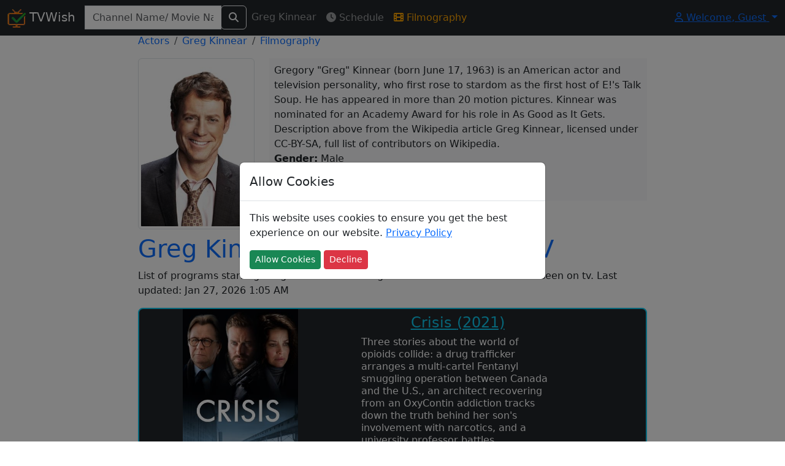

--- FILE ---
content_type: text/html; charset=utf-8
request_url: https://www.tvwish.com/Celeb/Actor/Greg-Kinnear/13411/FilmoGraphy
body_size: 7851
content:


<!DOCTYPE html>
<html lang="en">
<head>
    <meta charset="utf-8" />
    <meta name="viewport" content="width=device-width,minimum-scale=1,initial-scale=1" />
    <meta name="theme-color" content="#ffa500">
    <title>Greg Kinnear&#x27;s Filmography | Movies starring Greg Kinnear on tv - TVWish</title>
    <meta property="og:title" content="Greg Kinnear&#x27;s Filmography | Movies starring Greg Kinnear on tv" />

        <meta name="description" content="Get movies featuring Greg Kinnear on tv by release date. Know movies acted by your favorite star Greg Kinnear and plan when to watch it on which channel" />
        <meta property="og:description" content="Get movies featuring Greg Kinnear on tv by release date. Know movies acted by your favorite star Greg Kinnear and plan when to watch it on which channel" />
    

    <link rel="shortcut icon" href="/favicon.ico">
    <link rel="icon" type="image/png" sizes="16x16" href="/tvtick-16x16.webp">
    <link rel="icon" type="image/png" sizes="32x32" href="/tvtick-32x32.webp">
    <link rel="icon" type="image/png" sizes="48x48" href="/tvtick-48x48.webp">
    <link rel="icon" type="image/png" sizes="96x96" href="/tvtick-96x96.webp">

    <!-- Apple Touch Icon -->
    <link rel="apple-touch-icon" sizes="180x180" href="/apple-touch-icon.webp">
    <link href="/css/site.min.css?v=hdRYpTA_Hl9asHUwEE-xUs-CyBU" rel="stylesheet" />

    
    
        <link rel="canonical" href="https://www.tvwish.com/Celeb/Actor/Greg-Kinnear/13411/FilmoGraphy" />

    <script>
        window.onLoadCallacks = [];
        var siteParam = {
            RootUrl: 'https://www.tvwish.com/',
            IsAdblocked: null,
            Authorized: false
        };
    </script>
    
    
    <script>

        var pageParam = {
            ActorId: 13411,
            "ScrollUrl": "/Celeb/Actor/_FilmoGraphy/13411",
            "RIU": "/Celeb/Actor/13411/CoStarsJson",
            ModuleId: 11
        };
    </script>

    <script src="/js/dist/actor.bundle.js?v=67bLw2OOLv6p8i29HDpZ9BXR9w-jeZXcG0m4U-fOISY" async></script>


        <script async src="https://pagead2.googlesyndication.com/pagead/js/adsbygoogle.js?client=ca-pub-3025159186616901" crossorigin="anonymous"></script>
</head>
<body>
    <nav class="navbar navbar-expand-lg navbar-dark bg-dark fixed-top" id="siteNav">
        <div class="container-fluid">
            <a class="navbar-brand" href="/">                
                <img src="/tvtick-32-32.webp" alt="TvTick logo" width="30" height="30" /> TVWish
            </a>
            <button class="navbar-toggler" type="button" data-bs-toggle="collapse" data-bs-target="#navbarSupportedContent" aria-controls="navbarSupportedContent" aria-expanded="false" aria-label="Toggle navigation">
                <span class="navbar-toggler-icon"></span>
            </button>
            <div class="collapse navbar-collapse" id="navbarSupportedContent">
                <form id="headerSearchAll" action="/Search/AllPost" method="post" class="form-inline ml-2">
                    <div class="input-group">
                        <div id="divGlobalSearchRes" style="position:absolute;top:45px;">
                        </div>
                        <input class="form-control" id="globalSearch" name="globalSearch" placeholder="Channel Name/ Movie Name/ Celeb Name" title="Channel name or movie name or celeb name starts with" type="text" value="" />
                        <span class="input-group-btn">
                            <button type="submit" class="btn btn-outline-light" aria-label="Search">
                                <i class="fas fa-search"></i>
                            </button>
                        </span>
                    </div>
                <input name="__RequestVerificationToken" type="hidden" value="CfDJ8AtekDrjp0lLjGQnoh3yhOPg7C2lkkBkOEMhYYQzbRBz3mS0wtKtnXnQRaR4R0WwZeoH166Do2In2uLttl-EX1mwtED1tlhCgI5IJi4IzeroYwkgCsmhdmEDN_kpKfG4GyK9eJCIlQC_gdWflOWgCnk" /></form>

                
    <ul class="navbar-nav mr-auto">
        <li class="nav-item">
            <a class="nav-link">
                Greg Kinnear
            </a>
        </li>
        <li class="nav-item">
            <a href="/Celeb/Actor/Greg-Kinnear/13411/Schedule" class="nav-link">
                <i class="fas fa-clock"></i> Schedule
            </a>
        </li>
        <li class="nav-item">
            <a id="filmoGraphy" href="/Celeb/Actor/Greg-Kinnear/13411/FilmoGraphy" class="nav-link active">
                <i class="fas fa-film"></i> Filmography
            </a>
        </li>
    </ul>

                <ul class="navbar-nav ms-auto">
                </ul>
                

<div class="dropdown">
    <a class="dropdown-toggle" href="#" role="button" id="dropdownMenuLink" data-bs-toggle="dropdown" aria-expanded="false">
        <i class="fa fa-user fa-fw"></i> Welcome, <span id="profileName">Guest</span>
    </a>

    <ul id="ulLogin" class="dropdown-menu" aria-labelledby="dropdownMenuLink">
        <li>
            <a class="dropdown-item" href="/Personalization/Site">
                <i class="fas fa-user-cog text-primary"></i> Personalize
            </a>
        </li>
        <li class="auth">
            <a class="dropdown-item" href="/Account/Profile">
                <i class="fas fa-user text-info"></i>  Profile
            </a>
        </li>
        <li class="auth">
            <a class="dropdown-item" href="/Account/Logoff">
                <i class="fas fa-sign-out-alt text-warning"></i> Log Off
            </a>
        </li>
        <li class="noauth">
            <a class="dropdown-item" href="/Account/Register">
                <i class="fas fa-user-plus text-success"></i> Register
            </a>
        </li>
        <li class ="noauth">
            <a class="dropdown-item" href="/Account/Login">
                <i class="fas fa-sign-in-alt text-warning"></i> Log in
            </a>
        </li>
    </ul>
</div>
            </div>
        </div>
    </nav>

    <div id="mainContainer" class="container-fluid body-content">
        




<div class="d-none d-md-block">
    <div class="left-fixed">
        
<div class="adsense my-2">    
    <ins class="adsbygoogle"
         style="display:block"
         data-full-width-responsive="true"
         data-ad-client="ca-pub-3025159186616901"
         data-ad-slot="4355063395"
         data-ad-format="auto"></ins>    
</div>

<script>
     (adsbygoogle = window.adsbygoogle || []).push({});
</script>
    </div>
    <div class="right-fixed">
        
<div class="adsense my-2">    
    <ins class="adsbygoogle"
         style="display:block"
         data-full-width-responsive="true"
         data-ad-client="ca-pub-3025159186616901"
         data-ad-slot="4355063395"
         data-ad-format="auto"></ins>    
</div>

<script>
     (adsbygoogle = window.adsbygoogle || []).push({});
</script>
    </div>
</div>

<div class="row">
    <div class="col-md-8 offset-md-2">
        <div class="breadcrumb">
            <a class="breadcrumb-item" href="/celeb/actor/list/0/1">
                Actors
            </a>
            <a class="breadcrumb-item" href="/Celeb/Actor/Greg-Kinnear/13411/FilmoGraphy">
                Greg Kinnear
            </a>
            <a class="breadcrumb-item">
                Filmography
            </a>
        </div>

        <div class="row">
                <div class="col-md-3">
                    <img class="img-thumbnail mb-2" alt="Greg Kinnear Poster" src="/Img/Actor/13411.jpg" />
                </div>
            <div class="col-md-9">
                    <p class="bg-light p-2">
                        Gregory &quot;Greg&quot; Kinnear (born June 17, 1963) is an American actor and television personality, who first rose to stardom as the first host of E!&#x27;s Talk Soup. He has appeared in more than 20 motion pictures. Kinnear was nominated for an Academy Award for his role in As Good as It Gets.&#xA;&#xA;Description above from the Wikipedia article Greg Kinnear, licensed under CC-BY-SA, full list of contributors on Wikipedia.
                        <br />
                            <strong>Gender:</strong> Male<br />
                            <strong>Born On:</strong> 17-Jun-1963 <br />

                        <strong>Last Info Sync:</strong> 9/13/2018 1:37:00 PM
                    </p>
            </div>
        </div>

        <h1 class="text-primary">
            Greg Kinnear's Filmography on TV
        </h1>
        <p>
            List of programs starring Greg Kinnear on tv. Programs are sorted in order of last seen on tv.
            Last updated: Jan 27, 2026 1:05 AM
        </p>
        





<div>


    <div class="prog-list my-2 col-12 bg-dark text-white border border-info rounded border-2 rounded-3">

        <div class="row">
                <div class="col-md-3 offset-md-1 text-center">
                    <a href="/Program/Info/Crisis/687422" target="_blank" class="text-center">
                        <img class="img-fluid ratio-2x3" src="/Img/Program/687422.jpg" loading="lazy" alt="Crisis's Poster" />
                    </a>
                </div>
            <div class="col-md-5 offset-md-1">
                <div class="mx-2">
                    <a href="/Program/Info/Crisis/687422" target="_blank" class="text-info">
                        <h4 class="text-center my-2">
                            Crisis
                                <span>
                                    (2021)
                                </span>
                        </h4>
                    </a>
                    <p class="text-white lh-sm">
Three stories about the world of opioids collide: a drug trafficker arranges a multi-cartel Fentanyl smuggling operation between Canada and the U.S., an architect recovering from an OxyContin addiction tracks down the truth behind her son&#x27;s involvement with narcotics, and a university professor battles unexpected revelations about his research employer, a drug company with deep government influence bringing a new &quot;non-addictive&quot; painkiller to market.                    </p>
                
                        <div class="text-center">
                            <h5 class="text-center text-secondary">Genres</h5>
                            

        <a href="/Thriller/Genre/Schedule/1503" class="badge bg-info text-dark btnSpaced">
            #Thriller
        </a>
        <a href="/Crime/Genre/Schedule/1516" class="badge bg-info text-dark btnSpaced">
            #Crime
        </a>
        <a href="/Drama/Genre/Schedule/1506" class="badge bg-info text-dark btnSpaced">
            #Drama
        </a>

                        </div>

                    <div class="text-center p-2">
                        <a class="btn btn-sm btn-outline-info me-1" href="/Program/Info/Crisis/687422" target="_blank">
                            <i class="fas fa-info m-1"></i>Know More
                        </a>
                        <button type="button" class="btn btn-sm btn-outline-light pointer me-1" title="Mark Program was watched">
                            <i class="fa fa-check m-1"></i> Watched
                        </button>
                        <button type="button" class="btn btn-sm btn-outline-warning pointer" title="Set notification for program">
                            <i class="far fa-bell m-1"></i> Notify
                        </button>
                    </div>
                </div>
            </div>
        </div>
    </div>


    <div class="prog-list my-2 col-12 bg-dark text-white border border-info rounded border-2 rounded-3">

        <div class="row">
                <div class="col-md-3 offset-md-1 text-center">
                    <a href="/Program/Info/Misbehaviour/561023" target="_blank" class="text-center">
                        <img class="img-fluid ratio-2x3" src="/Img/Program/561023.jpg" loading="lazy" alt="Misbehaviour 's Poster" />
                    </a>
                </div>
            <div class="col-md-5 offset-md-1">
                <div class="mx-2">
                    <a href="/Program/Info/Misbehaviour/561023" target="_blank" class="text-info">
                        <h4 class="text-center my-2">
                            Misbehaviour 
                                <span>
                                    (2020)
                                </span>
                        </h4>
                    </a>
                    <p class="text-white lh-sm">
A group of women involved in the Women&#x27;s Liberation Movement hatched a plan to invade the stage and disrupt the live broadcast at the 1970 Miss World competition in London, resulting in overnight fame for the newly-formed organization. When the show resumed, the results caused an uproar and turned the Western ideal of beauty on its head.                    </p>
                
                        <div class="text-center">
                            <h5 class="text-center text-secondary">Genres</h5>
                            

        <a href="/Drama/Genre/Schedule/1506" class="badge bg-info text-dark btnSpaced">
            #Drama
        </a>
        <a href="/History/Genre/Schedule/1515" class="badge bg-info text-dark btnSpaced">
            #History
        </a>
        <a href="/Comedy/Genre/Schedule/1502" class="badge bg-info text-dark btnSpaced">
            #Comedy
        </a>

                        </div>

                    <div class="text-center p-2">
                        <a class="btn btn-sm btn-outline-info me-1" href="/Program/Info/Misbehaviour/561023" target="_blank">
                            <i class="fas fa-info m-1"></i>Know More
                        </a>
                        <button type="button" class="btn btn-sm btn-outline-light pointer me-1" title="Mark Program was watched">
                            <i class="fa fa-check m-1"></i> Watched
                        </button>
                        <button type="button" class="btn btn-sm btn-outline-warning pointer" title="Set notification for program">
                            <i class="far fa-bell m-1"></i> Notify
                        </button>
                    </div>
                </div>
            </div>
        </div>
    </div>


    <div class="prog-list my-2 col-12 bg-dark text-white border border-info rounded border-2 rounded-3">

        <div class="row">
                <div class="col-md-3 offset-md-1 text-center">
                    <a href="/Program/Info/Misbehaviour-2020/542333" target="_blank" class="text-center">
                        <img class="img-fluid ratio-2x3" src="/Img/Program/542333.jpg" loading="lazy" alt="Misbehaviour (2020)'s Poster" />
                    </a>
                </div>
            <div class="col-md-5 offset-md-1">
                <div class="mx-2">
                    <a href="/Program/Info/Misbehaviour-2020/542333" target="_blank" class="text-info">
                        <h4 class="text-center my-2">
                            Misbehaviour (2020)
                                <span>
                                    (2020)
                                </span>
                        </h4>
                    </a>
                    <p class="text-white lh-sm">
A group of women involved in the Women&#x27;s Liberation Movement hatched a plan to invade the stage and disrupt the live broadcast at the 1970 Miss World competition in London, resulting in overnight fame for the newly-formed organization. When the show resumed, the results caused an uproar and turned the Western ideal of beauty on its head.                    </p>
                
                        <div class="text-center">
                            <h5 class="text-center text-secondary">Genres</h5>
                            

        <a href="/Drama/Genre/Schedule/1506" class="badge bg-info text-dark btnSpaced">
            #Drama
        </a>
        <a href="/History/Genre/Schedule/1515" class="badge bg-info text-dark btnSpaced">
            #History
        </a>
        <a href="/Comedy/Genre/Schedule/1502" class="badge bg-info text-dark btnSpaced">
            #Comedy
        </a>

                        </div>

                    <div class="text-center p-2">
                        <a class="btn btn-sm btn-outline-info me-1" href="/Program/Info/Misbehaviour-2020/542333" target="_blank">
                            <i class="fas fa-info m-1"></i>Know More
                        </a>
                        <button type="button" class="btn btn-sm btn-outline-light pointer me-1" title="Mark Program was watched">
                            <i class="fa fa-check m-1"></i> Watched
                        </button>
                        <button type="button" class="btn btn-sm btn-outline-warning pointer" title="Set notification for program">
                            <i class="far fa-bell m-1"></i> Notify
                        </button>
                    </div>
                </div>
            </div>
        </div>
    </div>
            <div class="col-sm-12">
                
<div class="adsense my-2">    
    <ins class="adsbygoogle"
         style="display:block"
         data-full-width-responsive="true"
         data-ad-client="ca-pub-3025159186616901"
         data-ad-slot="3243378476"
         data-ad-format="auto"></ins>    
</div>

<script>
     (adsbygoogle = window.adsbygoogle || []).push({});
</script>
            </div>


    <div class="prog-list my-2 col-12 bg-dark text-white border border-info rounded border-2 rounded-3">

        <div class="row">
                <div class="col-md-3 offset-md-1 text-center">
                    <a href="/Program/Info/Strange-But-True/539023" target="_blank" class="text-center">
                        <img class="img-fluid ratio-2x3" src="/Img/Program/539023.jpg" loading="lazy" alt="Strange But True's Poster" />
                    </a>
                </div>
            <div class="col-md-5 offset-md-1">
                <div class="mx-2">
                    <a href="/Program/Info/Strange-But-True/539023" target="_blank" class="text-info">
                        <h4 class="text-center my-2">
                            Strange But True
                                <span>
                                    (2019)
                                </span>
                        </h4>
                    </a>
                    <p class="text-white lh-sm">
A woman surprises the family of her deceased boyfriend by telling them she&#x27;s pregnant with his child.                    </p>
                
                        <div class="text-center">
                            <h5 class="text-center text-secondary">Genres</h5>
                            

        <a href="/Thriller/Genre/Schedule/1503" class="badge bg-info text-dark btnSpaced">
            #Thriller
        </a>

                        </div>

                    <div class="text-center p-2">
                        <a class="btn btn-sm btn-outline-info me-1" href="/Program/Info/Strange-But-True/539023" target="_blank">
                            <i class="fas fa-info m-1"></i>Know More
                        </a>
                        <button type="button" class="btn btn-sm btn-outline-light pointer me-1" title="Mark Program was watched">
                            <i class="fa fa-check m-1"></i> Watched
                        </button>
                        <button type="button" class="btn btn-sm btn-outline-warning pointer" title="Set notification for program">
                            <i class="far fa-bell m-1"></i> Notify
                        </button>
                    </div>
                </div>
            </div>
        </div>
    </div>


    <div class="prog-list my-2 col-12 bg-dark text-white border border-info rounded border-2 rounded-3">

        <div class="row">
            <div class="col-md-5 offset-md-1">
                <div class="mx-2">
                    <a href="/Program/Info/Strange-But-True/983847" target="_blank" class="text-info">
                        <h4 class="text-center my-2">
                            Strange But True?
                                <span>
                                    (2019)
                                </span>
                        </h4>
                    </a>
                    <p class="text-white lh-sm">
A woman surprises the family of her deceased boyfriend by telling them she&#x27;s pregnant with his child.                    </p>
                
                        <div class="text-center">
                            <h5 class="text-center text-secondary">Genres</h5>
                            

        <a href="/Thriller/Genre/Schedule/1503" class="badge bg-info text-dark btnSpaced">
            #Thriller
        </a>

                        </div>

                    <div class="text-center p-2">
                        <a class="btn btn-sm btn-outline-info me-1" href="/Program/Info/Strange-But-True/983847" target="_blank">
                            <i class="fas fa-info m-1"></i>Know More
                        </a>
                        <button type="button" class="btn btn-sm btn-outline-light pointer me-1" title="Mark Program was watched">
                            <i class="fa fa-check m-1"></i> Watched
                        </button>
                        <button type="button" class="btn btn-sm btn-outline-warning pointer" title="Set notification for program">
                            <i class="far fa-bell m-1"></i> Notify
                        </button>
                    </div>
                </div>
            </div>
        </div>
    </div>


    <div class="prog-list my-2 col-12 bg-dark text-white border border-info rounded border-2 rounded-3">

        <div class="row">
                <div class="col-md-3 offset-md-1 text-center">
                    <a href="/Program/Info/Frankie/527660" target="_blank" class="text-center">
                        <img class="img-fluid ratio-2x3" src="/Img/Program/527660.jpg" loading="lazy" alt="Frankie's Poster" />
                    </a>
                </div>
            <div class="col-md-5 offset-md-1">
                <div class="mx-2">
                    <a href="/Program/Info/Frankie/527660" target="_blank" class="text-info">
                        <h4 class="text-center my-2">
                            Frankie
                                <span>
                                    (2019)
                                </span>
                        </h4>
                    </a>
                    <p class="text-white lh-sm">
About three generations of a family grappling with a life-changing experience during one day of a vacation in the historic town of Sintra, Portugal.                    </p>
                
                        <div class="text-center">
                            <h5 class="text-center text-secondary">Genres</h5>
                            

        <a href="/Drama/Genre/Schedule/1506" class="badge bg-info text-dark btnSpaced">
            #Drama
        </a>

                        </div>

                    <div class="text-center p-2">
                        <a class="btn btn-sm btn-outline-info me-1" href="/Program/Info/Frankie/527660" target="_blank">
                            <i class="fas fa-info m-1"></i>Know More
                        </a>
                        <button type="button" class="btn btn-sm btn-outline-light pointer me-1" title="Mark Program was watched">
                            <i class="fa fa-check m-1"></i> Watched
                        </button>
                        <button type="button" class="btn btn-sm btn-outline-warning pointer" title="Set notification for program">
                            <i class="far fa-bell m-1"></i> Notify
                        </button>
                    </div>
                </div>
            </div>
        </div>
    </div>
            <div class="col-sm-12">
                
<div class="adsense my-2">    
    <ins class="adsbygoogle"
         style="display:block"
         data-full-width-responsive="true"
         data-ad-client="ca-pub-3025159186616901"
         data-ad-slot="3243378476"
         data-ad-format="auto"></ins>    
</div>

<script>
     (adsbygoogle = window.adsbygoogle || []).push({});
</script>
            </div>


    <div class="prog-list my-2 col-12 bg-dark text-white border border-info rounded border-2 rounded-3">

        <div class="row">
                <div class="col-md-3 offset-md-1 text-center">
                    <a href="/Program/Info/Brian-Banks/521746" target="_blank" class="text-center">
                        <img class="img-fluid ratio-2x3" src="/Img/Program/521746.jpg" loading="lazy" alt="Brian Banks's Poster" />
                    </a>
                </div>
            <div class="col-md-5 offset-md-1">
                <div class="mx-2">
                    <a href="/Program/Info/Brian-Banks/521746" target="_blank" class="text-info">
                        <h4 class="text-center my-2">
                            Brian Banks
                                <span>
                                    (2019)
                                </span>
                        </h4>
                    </a>
                    <p class="text-white lh-sm">
An All-American football player&#x27;s dreams to play in the NFL are halted when he is falsely accused of rape and sent to prison.                    </p>
                
                        <div class="text-center">
                            <h5 class="text-center text-secondary">Genres</h5>
                            

        <a href="/Drama/Genre/Schedule/1506" class="badge bg-info text-dark btnSpaced">
            #Drama
        </a>

                        </div>

                    <div class="text-center p-2">
                        <a class="btn btn-sm btn-outline-info me-1" href="/Program/Info/Brian-Banks/521746" target="_blank">
                            <i class="fas fa-info m-1"></i>Know More
                        </a>
                        <button type="button" class="btn btn-sm btn-outline-light pointer me-1" title="Mark Program was watched">
                            <i class="fa fa-check m-1"></i> Watched
                        </button>
                        <button type="button" class="btn btn-sm btn-outline-warning pointer" title="Set notification for program">
                            <i class="far fa-bell m-1"></i> Notify
                        </button>
                    </div>
                </div>
            </div>
        </div>
    </div>


    <div class="prog-list my-2 col-12 bg-dark text-white border border-info rounded border-2 rounded-3">

        <div class="row">
                <div class="col-md-3 offset-md-1 text-center">
                    <a href="/Program/Info/Brian-Banks-La-partita-della-vita/629497" target="_blank" class="text-center">
                        <img class="img-fluid ratio-2x3" src="/Img/Program/629497.jpg" loading="lazy" alt="Brian Banks - La partita della vita's Poster" />
                    </a>
                </div>
            <div class="col-md-5 offset-md-1">
                <div class="mx-2">
                    <a href="/Program/Info/Brian-Banks-La-partita-della-vita/629497" target="_blank" class="text-info">
                        <h4 class="text-center my-2">
                            Brian Banks - La partita della vita
                                <span>
                                    (2019)
                                </span>
                        </h4>
                    </a>
                    <p class="text-white lh-sm">
An All-American football player&#x27;s dreams to play in the NFL are halted when he is falsely accused of rape and sent to prison.                    </p>
                
                        <div class="text-center">
                            <h5 class="text-center text-secondary">Genres</h5>
                            

        <a href="/Drama/Genre/Schedule/1506" class="badge bg-info text-dark btnSpaced">
            #Drama
        </a>

                        </div>

                    <div class="text-center p-2">
                        <a class="btn btn-sm btn-outline-info me-1" href="/Program/Info/Brian-Banks-La-partita-della-vita/629497" target="_blank">
                            <i class="fas fa-info m-1"></i>Know More
                        </a>
                        <button type="button" class="btn btn-sm btn-outline-light pointer me-1" title="Mark Program was watched">
                            <i class="fa fa-check m-1"></i> Watched
                        </button>
                        <button type="button" class="btn btn-sm btn-outline-warning pointer" title="Set notification for program">
                            <i class="far fa-bell m-1"></i> Notify
                        </button>
                    </div>
                </div>
            </div>
        </div>
    </div>


    <div class="prog-list my-2 col-12 bg-dark text-white border border-info rounded border-2 rounded-3">

        <div class="row">
                <div class="col-md-3 offset-md-1 text-center">
                    <a href="/Program/Info/The-Philosophy-of-Phil/547237" target="_blank" class="text-center">
                        <img class="img-fluid ratio-2x3" src="/Img/Program/547237.jpg" loading="lazy" alt="The Philosophy of Phil's Poster" />
                    </a>
                </div>
            <div class="col-md-5 offset-md-1">
                <div class="mx-2">
                    <a href="/Program/Info/The-Philosophy-of-Phil/547237" target="_blank" class="text-info">
                        <h4 class="text-center my-2">
                            The Philosophy of Phil
                                <span>
                                    (2019)
                                </span>
                        </h4>
                    </a>
                    <p class="text-white lh-sm">
A depressed dentist in mid-life crisis tries to learn why one of his happiest patients suddenly commits suicide, and a dark comedic adventure ensues.                    </p>
                
                        <div class="text-center">
                            <h5 class="text-center text-secondary">Genres</h5>
                            

        <a href="/Comedy/Genre/Schedule/1502" class="badge bg-info text-dark btnSpaced">
            #Comedy
        </a>
        <a href="/Drama/Genre/Schedule/1506" class="badge bg-info text-dark btnSpaced">
            #Drama
        </a>

                        </div>

                    <div class="text-center p-2">
                        <a class="btn btn-sm btn-outline-info me-1" href="/Program/Info/The-Philosophy-of-Phil/547237" target="_blank">
                            <i class="fas fa-info m-1"></i>Know More
                        </a>
                        <button type="button" class="btn btn-sm btn-outline-light pointer me-1" title="Mark Program was watched">
                            <i class="fa fa-check m-1"></i> Watched
                        </button>
                        <button type="button" class="btn btn-sm btn-outline-warning pointer" title="Set notification for program">
                            <i class="far fa-bell m-1"></i> Notify
                        </button>
                    </div>
                </div>
            </div>
        </div>
    </div>
            <div class="col-sm-12">
                
<div class="adsense my-2">    
    <ins class="adsbygoogle"
         style="display:block"
         data-full-width-responsive="true"
         data-ad-client="ca-pub-3025159186616901"
         data-ad-slot="3243378476"
         data-ad-format="auto"></ins>    
</div>

<script>
     (adsbygoogle = window.adsbygoogle || []).push({});
</script>
            </div>


    <div class="prog-list my-2 col-12 bg-dark text-white border border-info rounded border-2 rounded-3">

        <div class="row">
                <div class="col-md-3 offset-md-1 text-center">
                    <a href="/Program/Info/Same-Kind-Of-Different-As-Me/485085" target="_blank" class="text-center">
                        <img class="img-fluid ratio-2x3" src="/Img/Program/485085.jpg" loading="lazy" alt="Same Kind Of Different As Me's Poster" />
                    </a>
                </div>
            <div class="col-md-5 offset-md-1">
                <div class="mx-2">
                    <a href="/Program/Info/Same-Kind-Of-Different-As-Me/485085" target="_blank" class="text-info">
                        <h4 class="text-center my-2">
                            Same Kind Of Different As Me
                                <span>
                                    (2017)
                                </span>
                        </h4>
                    </a>
                    <p class="text-white lh-sm">
International art dealer Ron Hall must befriend a dangerous homeless man in order to save his struggling marriage to his wife, a woman whose dreams will lead all three of them on the journey of their lives.                    </p>
                
                        <div class="text-center">
                            <h5 class="text-center text-secondary">Genres</h5>
                            

        <a href="/Drama/Genre/Schedule/1506" class="badge bg-info text-dark btnSpaced">
            #Drama
        </a>

                        </div>

                    <div class="text-center p-2">
                        <a class="btn btn-sm btn-outline-info me-1" href="/Program/Info/Same-Kind-Of-Different-As-Me/485085" target="_blank">
                            <i class="fas fa-info m-1"></i>Know More
                        </a>
                        <button type="button" class="btn btn-sm btn-outline-light pointer me-1" title="Mark Program was watched">
                            <i class="fa fa-check m-1"></i> Watched
                        </button>
                        <button type="button" class="btn btn-sm btn-outline-warning pointer" title="Set notification for program">
                            <i class="far fa-bell m-1"></i> Notify
                        </button>
                    </div>
                </div>
            </div>
        </div>
    </div>
</div>

        <div id="divRelatedItem" class="row">
            <h2 class="text-info">
                Related Actors
            </h2>
            <hr />
        </div>
        <div id="divScrollContent">
        </div>
    </div>
</div>

        
    </div>
    <footer class="mt-1">
        <div class="card">
            <div class="card-header">
                <div class="row">
                    <div class="col-md-3 col-6">
                        <h5 class="text-primary">About Us</h5>
                        <ul class="list-unstyled text-small">
                            <li>
                                <a href="/Home/Contact">Contact</a>
                            </li>
                            <li>
                                <a href="/Home/TermsofUse">Terms Of Use</a>
                            </li>
                            <li>
                                <a href="/Home/PrivacyPolicy">Privacy Policy</a>
                            </li>
                            <li>
                                <a href="/sitemap_index.xml">Site map index</a>
                            </li>
                        </ul>
                    </div>
                    <div class="col-md-3 col-6">
                        <h5 class="text-info">Connect</h5>
                        <ul class="list-unstyled text-small">
                            <li>
                                <i class="fab fa-facebook-square text-info"></i> 
                                <a href="https://www.facebook.com/tvwish">
                                    tvwish
                                </a>
                            </li>
                            <li>
                                <i class="fab fa-twitter-square"></i> 
                                <a href="https://twitter.com/tvwishofficial">
                                    tvwish
                                </a>
                            </li>
                            <li>
                                <i class="fab fa-instagram"></i> 
                                <a href="https://www.instagram.com/tvwish/">
                                    tvwish
                                </a>
                            </li>
                        </ul>
                    </div>
                    <div class="col-md-6">
                        &copy; 2015 - 2026 tvwish.com. All Rights Reserved. Version: 2.0.0
                    </div>
                </div>
            </div>
        </div>
    </footer>

    <div class="modal" tabindex="-1" role="dialog" id="divCommonModal">
        <div class="modal-dialog modal-dialog-centered" role="document" id="divCommonModalBody">
            <div class="modal-content">
                <div class="modal-header">
                    <h5 class="modal-title">Allow Cookies</h5>
                    <button type="button" class="close d-none" data-dismiss="modal" aria-label="Close">
                        <span aria-hidden="true">&times;</span>
                    </button>
                </div>
                <div class="modal-body">
                    <p>
                        This website uses cookies to ensure you get the best experience on our website.
                        <a href="/Home/PrivacyPolicy">Privacy Policy</a>
                    </p>
                    <button type="button" class="btn btn-sm btn-success" id="btnAcceptCookie">Allow Cookies</button>
                    <button type="button" class="btn btn-sm btn-danger" id="btnDeclineCookie">Decline</button>
                </div>
            </div>
        </div>
    </div>    
    
    <link href="/css/font-awesome-custom.min.css?v=hJtclOCCvLyUf8sE3iRjJTgofHY" rel="stylesheet" />




<!-- Google Analytics V4-->
<script async src="https://www.googletagmanager.com/gtag/js?id=G-WCJN1LBS27"></script>
<script>
  window.dataLayer = window.dataLayer || [];
  function gtag(){dataLayer.push(arguments);}
  gtag('js', new Date());
  gtag('config', 'G-WCJN1LBS27');
</script></body>
</html>

--- FILE ---
content_type: text/html; charset=utf-8
request_url: https://www.google.com/recaptcha/api2/aframe
body_size: 268
content:
<!DOCTYPE HTML><html><head><meta http-equiv="content-type" content="text/html; charset=UTF-8"></head><body><script nonce="R-AOLNRH-3-HZAFC_baQdw">/** Anti-fraud and anti-abuse applications only. See google.com/recaptcha */ try{var clients={'sodar':'https://pagead2.googlesyndication.com/pagead/sodar?'};window.addEventListener("message",function(a){try{if(a.source===window.parent){var b=JSON.parse(a.data);var c=clients[b['id']];if(c){var d=document.createElement('img');d.src=c+b['params']+'&rc='+(localStorage.getItem("rc::a")?sessionStorage.getItem("rc::b"):"");window.document.body.appendChild(d);sessionStorage.setItem("rc::e",parseInt(sessionStorage.getItem("rc::e")||0)+1);localStorage.setItem("rc::h",'1769504710524');}}}catch(b){}});window.parent.postMessage("_grecaptcha_ready", "*");}catch(b){}</script></body></html>